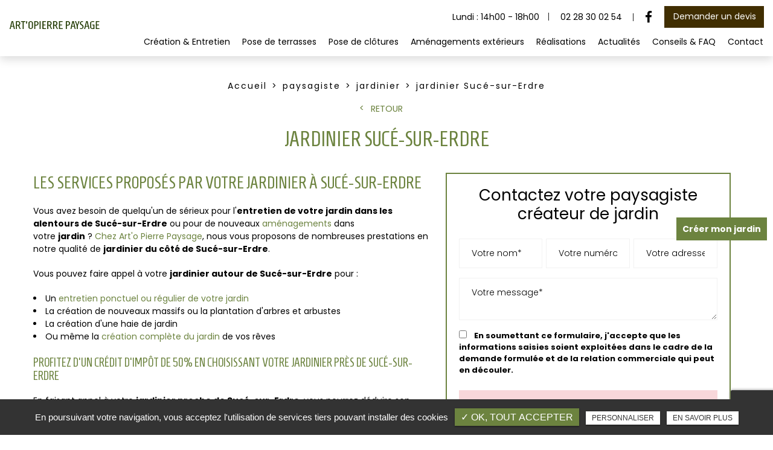

--- FILE ---
content_type: text/html; charset=UTF-8
request_url: https://www.artopierrepaysage.fr/paysagiste/jardinier-suce-sur-erdre
body_size: 8140
content:
<!DOCTYPE html>
<html lang="fr" class="no-js">
<head>
<meta charset="utf-8">
<meta name="language" content="fr-FR" />
<link rel="canonical" href="https://www.artopierrepaysage.fr/paysagiste/jardinier-suce-sur-erdre" />
			
<title>jardinier Sucé-sur-Erdre</title>		
<meta name="keywords" content="" />
<meta name="description" content="Les services propos&eacute;s par votre&nbsp;jardinier&nbsp;à Sucé-sur-Erdre
Vous avez besoin de quelqu'un de s&eacute;rieux pour l'entretien de votre jardin&nbsp;dans les alentours de Sucé-sur-Erdre&nbsp;ou pour de&hellip; ">
<meta name="author" content="ART'OPIERRE PAYSAGE">
<meta name="robots" content="INDEX , FOLLOW"> 
<base href="https://www.artopierrepaysage.fr" />
<meta name="viewport" content="width=device-width, minimal-ui">
<meta name="twitter:site" content="ART'OPIERRE PAYSAGE">
<meta name="twitter:title" content="jardinier Sucé-sur-Erdre">
<meta name="twitter:description" content="Les services propos&eacute;s par votre&nbsp;jardinier&nbsp;à Sucé-sur-Erdre
Vous avez besoin de quelqu'un de s&eacute;rieux pour l'entretien de votre jardin&nbsp;dans les alentours de Sucé-sur-Erdre&nbsp;ou pour de&hellip; ">
<meta name="twitter:url" content="https://www.artopierrepaysage.fr/paysagiste/jardinier-suce-sur-erdre" />
<meta name="twitter:domain" content="https://www.artopierrepaysage.fr/paysagiste/jardinier-suce-sur-erdre" />
<meta name="twitter:image:src" content="https://www.artopierrepaysage.fr/upload-settings/medium800/image02.jpg"> 
  
<meta property="og:title" content="jardinier Sucé-sur-Erdre" />
<meta property="og:url" content="https://www.artopierrepaysage.fr/paysagiste/jardinier-suce-sur-erdre" />
<meta property="og:description" content="Les services propos&eacute;s par votre&nbsp;jardinier&nbsp;à Sucé-sur-Erdre
Vous avez besoin de quelqu'un de s&eacute;rieux pour l'entretien de votre jardin&nbsp;dans les alentours de Sucé-sur-Erdre&nbsp;ou pour de&hellip; " />
<meta property="og:site_name" content="ART'OPIERRE PAYSAGE" />
<meta property="og:type" content="article" /> 
<meta property="og:image" content="https://www.artopierrepaysage.fr/upload-settings/medium800/image02.jpg" /> 
<link rel="shortcut icon" href="favicon.ico">

<link rel="stylesheet" type="text/css" href="https://www.artopierrepaysage.fr/plugins/flexslider/flexslider.css" media="screen" >
	<link rel="stylesheet" type="text/css" href="https://www.artopierrepaysage.fr/plugins/jquery-ui/sunny/jquery-ui.min.css" media="screen" >
	<link rel="stylesheet" type="text/css" href="https://www.artopierrepaysage.fr/plugins/owl.carousel.2.1.0/assets/owl.carousel.css" media="screen" >
	<link rel="stylesheet" type="text/css" href="https://www.artopierrepaysage.fr/plugins/social-likes/social-likes_flat.css" media="screen" >
	<link rel="stylesheet" type="text/css" href="https://www.artopierrepaysage.fr/plugins/jquery-file-upload/css/jquery.fileupload-ui.css" media="screen" >
	<link rel="stylesheet" type="text/css" href="https://www.artopierrepaysage.fr/plugins/fancybox-master/dist/jquery.fancybox.min.css" media="screen" >
	<link rel="stylesheet" type="text/css" href="https://www.artopierrepaysage.fr/plugins/slick-1.8.1/slick/slick.css" media="screen" >
	<link rel="stylesheet" type="text/css" href="https://www.artopierrepaysage.fr/plugins/slick-1.8.1/slick/slick-theme.css" media="screen" >
	<link rel="stylesheet" type="text/css" href="https://www.artopierrepaysage.fr/plugins/swiper-slider/swiper.min.css" media="screen" >
	<link rel="stylesheet" type="text/css" href="https://www.artopierrepaysage.fr/plugins/leaflet/leaflet.css" media="screen" >
	<link rel="stylesheet" type="text/css" href="https://www.artopierrepaysage.fr/public/css/default.css" media="screen">
	<link rel="stylesheet" type="text/css" href="https://www.artopierrepaysage.fr/public/css/style.css" media="screen">
	
<script src="https://www.artopierrepaysage.fr/js/jquery.min.js"></script>

<script src="https://www.artopierrepaysage.fr/plugins/tarteaucitron/tarteaucitron.js" ></script>
<script>
var tarteaucitronForceLanguage = 'fr';
tarteaucitron.init({
    "privacyUrl": "cookies/", /* Privacy policy url */
    "hashtag": "#tarteaucitron", /* Open the panel with this hashtag */
    "cookieName": "tartaucitron", /* Cookie name */
    
    "orientation": "bottom", /* Banner position (top - bottom) */
	
			"showAlertSmall": false, /* Show the small banner on bottom right */
    	"cookieslist": false, /* Show the cookie list */
	    "adblocker": false, /* Show a Warning if an adblocker is detected */
    "AcceptAllCta" : true, /* Show the accept all button when highPrivacy on */
    "highPrivacy": false, /* Disable auto consent */
    "handleBrowserDNTRequest": false, /* If Do Not Track == 1, accept all */

    "removeCredit": false, /* Remove credit link */
    "moreInfoLink": false, /* Show more info link */
	"privacyUrlLabel": "En savoir plus",
	"privacyOKLabel": "OK, tout accepter",
	"privacyPersonalizeLabel": "Personnaliser",
	
	"texte": "En poursuivant votre navigation, vous acceptez l'utilisation de services tiers pouvant installer des cookies",
	"font_color": "#6c833f",
	"fond_color": "#333333",
	"lien_color": "#333333"
	
    //"cookieDomain": ".my-multisite-domaine.fr" /* Shared cookie for subdomain website */
});
</script>

<script>
		tarteaucitron.user.key = '6Ldi3wojAAAAAHcOLYzwS0FSe62I34irJE2_-Nl8';
		(tarteaucitron.job = tarteaucitron.job || []).push('recaptcha3');
		</script> 

<script>
				(tarteaucitron.job = tarteaucitron.job || []).push('iframe');
			</script> 
<script>
		(tarteaucitron.job = tarteaucitron.job || []).push('youtube');
</script> 
<script>
      tarteaucitron.user.gtagUa =  'G-ZPBK646E3J';
      tarteaucitron.user.gtagMore = function () { /* add here your optionnal gtag() */ };
      (tarteaucitron.job = tarteaucitron.job || []).push('gtag');
</script> 
<script>
		(tarteaucitron.job = tarteaucitron.job || []).push('facebook');
</script> 
<script>
		(tarteaucitron.job = tarteaucitron.job || []).push('facebooklikebox');
</script> 
<script>
		(tarteaucitron.job = tarteaucitron.job || []).push('linkedin');
</script> 
<script>
		(tarteaucitron.job = tarteaucitron.job || []).push('twitter');
</script> 
<script>
		(tarteaucitron.job = tarteaucitron.job || []).push('twitterembed');
</script> 
<script>
		 (tarteaucitron.job = tarteaucitron.job || []).push('twittertimeline');
</script> 
<meta name="google-site-verification" content="hBUHVU90abKYqY7IF4R9Rxg1U8sVuN1gNsohNYeLTZU" />
<script type='application/ld+json'> 
{
  "@context": "http://www.schema.org",
  "@type": "ProfessionalService",
  "url": "http://artopierrepaysage.fr",
  "logo": "https://www.artopierrepaysage.fr/public/img/logo-blanc.png",
  "image": "https://www.artopierrepaysage.fr/upload-slider_home//slider01--1-.jpg",
  "description": "Art'opierre Paysage est un paysagiste et jardinier à Grandchamp-des-Fontaines et ses alentours, disponible pour la création de jardins et l'entretien de jardins. Création de terrasses, pose de clôtures ou encore création de murets et de chemins d'accès ... Tout pour le jardin ! ",
  "address": {
    "@type": "PostalAddress",
    "addressLocality": "Grandchamp-des-Fontaines",
    "postalCode": "44 119",
    "addressCountry": "France"
  }
}
 </script>
 
</head>
<body id="produits_ref_detail">
<div class="grecaptchaTest"></div><div id="container" class="clearfix">
<input name="menu-handler" id="menu-handler" type="checkbox">
<header>
  <div class="header-bottom ">
    <div class="container-fluid wrapper2">
      <div class="item-header item-header2 d-flex  justify-content-between align-items-center">
        <div class="logo">
          <a href="https://www.artopierrepaysage.fr" class="logo_h" title="ART'OPIERRE PAYSAGE"><img src="public/img/logo.png" alt="ART'OPIERRE PAYSAGE" /></a>          <a href="https://www.artopierrepaysage.fr" class="logo_h index" title="ART'OPIERRE PAYSAGE"><img src="public/img/logo-blanc.png" alt="ART'OPIERRE PAYSAGE" /></a>        </div>
        <div class="header-right">
          <div class="header-left d-flex justify-content-end align-items-center">
                              				
				
				<div class="lien_horaire"> <button class="btn-back-pulse" onclick="window.location.href = '/contact-paysagiste-grandchamp-des-fontaines';" title="Horaire"><span class="horaire_header d-sm-inline-block">														<span class="title-horaire">Lundi : 14h00 - 18h00</span></span></button></div>			
			                      <div class="info-header"><a href="tel:+33228300254" class="tel tel-header-1" title="+33228300254" rel="nofollow">
						02 28 30 02 54            </a></div>
                    							            
                


                        <div class="social"> <ul class="sx-social-icons d-flex"> <li><a target="_blank" href="https://m.facebook.com/profile.php?id=100063953114386" class="facebook" title="Facebook"><i class="fa fa-facebook"></i></a></li></ul> </div>
                                    <div class="pc_link"><div class="lien_header"><button class="bouton-bloc btn-back-pulse" onclick="window.location.href = '/demande-de-devis';" title="Demander un devis">Demander un devis</button></div></div>
                        
          </div>
          <label for="menu-handler"><span></span><span></span><span></span></label>
          <nav class="primary-nav"><ul><li><a title="Création & Entretien" href="/creation-entretien-jardin">Création & Entretien</a></li><li><a title="Pose de terrasses" href="/pose-de-terrasses-la-chapelle-sur-erdre">Pose de terrasses</a></li><li><a title="Pose de clôtures" href="/paysagiste-pose-clotures-chapelle-sur-erdre">Pose de clôtures</a></li><li><a title="Aménagements extérieurs" href="/paysagiste-amenagement-jardin-la-chapelle-sur-erdre">Aménagements extérieurs</a></li><li><a title="Réalisations" href="/realisations">Réalisations</a></li><li><a title="Actualités" href="/actualites">Actualités</a></li><li><a title="Conseils & FAQ" href="/faq">Conseils & FAQ</a></li><li><a title="Contact" href="/contact-paysagiste-grandchamp-des-fontaines">Contact</a></li></ul></nav>
          <div class="mobile_link "><div class="lien_header"><button class="bouton-bloc btn-back-pulse" onclick="window.location.href = '/demande-de-devis';" title="Demander un devis">Demander un devis</button></div></div>
                    <div class="social_header d-none"> <ul class="sx-social-icons d-flex"> <li><a target="_blank" href="https://m.facebook.com/profile.php?id=100063953114386" class="facebook" title="Facebook"><i class="fa fa-facebook"></i></a></li></ul> </div>
                  </div>
        
      </div>
    </div>
  </div>
</header>
<main>
            <script type="text/javascript">sessionStorage.clear();</script>
<section class="sec-page">
    <section class="sec-content detail espace-p-bottom espace-p-top lazyload" >
		<div class="container-fluid wrapper">
					<ol class="breadcrumb" itemscope itemtype="http://schema.org/BreadcrumbList"><li itemprop="itemListElement" itemscope itemtype="http://schema.org/ListItem"><a itemprop="item" href="/" title="Accueil"><span itemprop="name">Accueil</span></a><meta itemprop="position" content="1" /></li>  <li itemprop="itemListElement" itemscope
						itemtype="http://schema.org/ListItem" ><a itemprop="item" href="/paysagiste" title="paysagiste"><span itemprop="name">paysagiste</span></a><meta itemprop="position" content="2" /></li> <li itemprop="itemListElement" itemscope
						itemtype="http://schema.org/ListItem" ><a itemprop="item" href="/jardinier" title="jardinier"><span itemprop="name">jardinier</span></a><meta itemprop="position" content="2" /></li> <li class="active" itemprop="itemListElement" itemtype="http://schema.org/ListItem" itemscope><span itemprop="name">jardinier Sucé-sur-Erdre</span><meta itemprop="position" content="2" /></li></ol>  
            <button class="article-retour" onclick="window.location.href = '/jardinier';" title="Retour" >Retour</button>    
						<h1>jardinier Sucé-sur-Erdre</h1>
            
                        <div class="row">
				                    <div class="col-lg-7">
                    	<div class="texte-content wow fadeInUp" data-wow-delay="0.4s"><h2>Les services propos&eacute;s par votre&nbsp;jardinier&nbsp;à Sucé-sur-Erdre</h2>
<p>Vous avez besoin de quelqu'un de s&eacute;rieux pour l'<strong>entretien de votre jardin&nbsp;dans les alentours de Sucé-sur-Erdre</strong>&nbsp;ou pour de nouveaux&nbsp;<a href="paysagiste-amenagement-jardin-la-chapelle-sur-erdre">am&eacute;nagements</a>&nbsp;dans votre&nbsp;<strong>jardin</strong>&nbsp;?&nbsp;<a href="../">Chez Art'o Pierre Paysage</a>, nous vous proposons de nombreuses prestations en notre qualit&eacute; de&nbsp;<strong>jardinier du côté de Sucé-sur-Erdre</strong>.&nbsp;</p>
<p>Vous pouvez faire appel &agrave; votre&nbsp;<strong>jardinier autour de Sucé-sur-Erdre</strong> pour :&nbsp;</p>
<ul>
<li>Un&nbsp;<a href="creation-entretien-jardin/paysagiste-entretien-jardin-la-chapelle-sur-erdre">entretien ponctuel ou r&eacute;gulier de votre jardin</a>&nbsp;</li>
<li>La cr&eacute;ation de nouveaux massifs ou la plantation d'arbres et arbustes&nbsp;</li>
<li>La cr&eacute;ation d'une haie de jardin&nbsp;</li>
<li>Ou m&ecirc;me la&nbsp;<a href="creation-entretien-jardin/paysagiste-pour-creation-jardin-la-chapelle-sur-erdre">cr&eacute;ation compl&egrave;te du jardin</a>&nbsp;de vos r&ecirc;ves&nbsp;<br /><br /></li>
</ul>
<h3>Profitez d'un cr&eacute;dit d'imp&ocirc;t de 50% en choisissant votre&nbsp;jardinier&nbsp;près de Sucé-sur-Erdre</h3>
<p>En faisant appel &agrave; votre&nbsp;<strong>jardinier&nbsp;proche de Sucé-sur-Erdre</strong>, vous pourrez d&eacute;duire son intervention de vos imp&ocirc;ts. N'attendez plus,&nbsp;<a href="ontact-paysagiste-grandchamp-des-fontaines">contactez votre&nbsp;jardinier pour un devis gratuit</a>.&nbsp;</p></div>  
                    </div>  
                 
                
                <div class="col-lg-5">
										<div class="bloc_formulaire_activite">
   <div class="titre-form-activite">Contactez votre paysagiste créateur de jardin</div>  <div class="alert">
    <button type="button" class="close" data-dismiss="alert">&times;</button>
    <span><strong>Erreur!</strong> Merci de bien vouloir saisir tous les champs obligatoires</span>
  </div>
    <form id="sx-form" class="form-horizontal" data-page="activiteSecteur" method="post" action="/public/ajax/activite_sendmail_recaptchaV3.php">
  <input type="hidden" name="sx_token" id="sx_token" value="1963972972696e054953c8c2.56571026"/>
  <input type="hidden" name="trad_erreur" id="trad_erreur" value="Erreur!" />
  <input type="hidden" name="trad_succes" id="trad_succes" value="Succès!" />
  <input type="hidden" name="trad_required_erreur" id="trad_required_erreur" value="Merci de bien vouloir saisir tous les champs obligatoires" />
  <input type="hidden" name="trad_data_send" id="trad_data_send" value="Envoi des données en cours" />
  <input type="hidden" name="trad_cookie_recaptcha" value="Merci d'accepter les cookies pour pouvoir envoyer votre message" />

  <fieldset>

  <div class="flex_activiter_contact d-flex justify-content-sm-between">
        <div class="form-group">
            <input type="text" id="contact_nom_p" name="contact_nom_p" value="" class="form-control"  placeholder="Votre nom*"  required title="Merci de préciser votre nom" />
        </div>
        <div class="form-group">
            <input type="text" id="contact_tel" name="contact_tel" value="" class="form-control" placeholder="Votre numéro de téléphone*" required title="Merci de préciser votre numéro de téléphone" />
        </div>
        <div class="form-group">
            <input type="email" id="contact_email" name="contact_email" value="" class="form-control"  placeholder="Votre adresse email*"  required title="Merci de préciser votre adresse email" />
        </div>
   </div> 

    <div class="form-group texte_form">
        <textarea id="contact_message" name="contact_message" class="form-control"  placeholder="Votre message*" required title="Merci de préciser votre message"></textarea>
    </div>
    
        
        <div class="form-group">
             <label class="condition"><input required="" type="checkbox" name="condition_generale" id="condition_generale" value="1" title="
             Merci d'accepter les conditions générales d'utilisation" aria-required="true">&nbsp;&nbsp; <strong>En soumettant ce formulaire, j'accepte que les informations saisies soient exploitées dans le cadre de la demande formulée et de la relation commerciale qui peut en découler.</strong></label>  
        </div>
       
        
    <div class="flex_activiter_contact">
          <input type="hidden" id="g-recaptcha-response" name="g-recaptcha-response"  />
            <div class="row text-center">
          <div class="col-md-12 pr-0">
              <input type="submit" value="Envoyer" class="btn-back-pulse" />
            </div>
        </div>
    </div>
    
    <!-- <div class="form-group"><small><i class="icon-messages"></i>* les champs signalés d'un astérisque sont obligatoires.</small></div> -->
  
  </fieldset>
  
</form>
</div>                </div>
                </div>
            
                <section class="sec-gallery espace-p-top espace-p-bottom"><div class="container-fluid wrapper3">
			<div id="grid" class="w-clearfix grid grid-not-margin lazyload" >
			<div class="grid-sizer"></div> 
						<div class="row"><div class="item item-not-spaced lazyload"><div data-ix="hover-portfolio-content" class="portfolio-overlay wow fadeInUp lazyload">
					<img
						alt="jardinier Sucé-sur-Erdre"
						title="jardinier Sucé-sur-Erdre"
						data-srcset="https://www.artopierrepaysage.fr/upload-categorie_ref_prod/medium800/adobestock-529771371--1-.jpeg 767w,
									 https://www.artopierrepaysage.fr/upload-categorie_ref_prod/medium640/adobestock-529771371--1-.jpeg 922w"
						data-src="https://www.artopierrepaysage.fr/upload-categorie_ref_prod/medium360/adobestock-529771371--1-.jpeg"
						src="https://www.artopierrepaysage.fr/upload-categorie_ref_prod/medium360/adobestock-529771371--1-.jpeg"
						class="lazyload" />
					 <a class="w-inline-block portfolio-content animsition-link" data-fancybox="get_galerie_isotope_wow" data-caption="jardinier Sucé-sur-Erdre" title="jardinier Sucé-sur-Erdre"  data-ix="hide-portfolio-content-on-load" href="https://www.artopierrepaysage.fr/upload-categorie_ref_prod/adobestock-529771371--1-.jpeg">
					 
					 <div class="portfolio-cn-title" ><h4 class="portfolio-title" data-ix="scale-portfolio-title-on-load">jardinier Sucé-sur-Erdre</h4> <div class="portfolio-sub-title" data-ix="scale-portfolio-title-on-load-2"></div><span class="galerie_line"></span></div>	</a></div></div></div></div></div>
					</section>            
            <div class="d-md-flex container-fluid wrapper">
			 <div class="listes_act_sec"><h3>Nos autres prestations à Sucé-sur-Erdre :</h3><ul><li class="titre_activite"><a href="/paysagiste/entreprise-entretien-de-jardin-suce-sur-erdre" title="entreprise d'entretien de jardin Sucé-sur-Erdre">entreprise d'entretien de jardin Sucé-sur-Erdre</a></li><li class="titre_activite"><a href="/paysagiste/entreprise-jardinage-suce-sur-erdre" title="entreprise de jardinage Sucé-sur-Erdre">entreprise de jardinage Sucé-sur-Erdre</a></li><li class="titre_activite"><a href="/pose-de-terrasse/creation-muret-suce-sur-erdre" title="création de muret Sucé-sur-Erdre">création de muret Sucé-sur-Erdre</a></li><li class="titre_activite"><a href="/entretien-jardin/taille-arbustes-suce-sur-erdre" title="taille d'arbustes Sucé-sur-Erdre">taille d'arbustes Sucé-sur-Erdre</a></li></ul></div> <div class="listes_act_sec"><h3>Nous proposons aussi jardinier à :</h3><ul><li class="titre_activite"><a href="/paysagiste/jardinier-grandchamp-des-fontaines" title="Grandchamp-des-Fontaines">Grandchamp-des-Fontaines</a></li><li class="titre_activite"><a href="/paysagiste/jardinier-treillieres" title="Treillières">Treillières</a></li></ul></div>
			</div>									
		</div>
                <section class="liste_produit_ref"><!-- Affichage en wrapper --><div class="container-fluid wrapper">
				 		<div class="sub-title liste_assoc text-center wow fadeInUp">Vous pouvez être intéressé par</div><div class="results affichage1">                          
                            <div class="article">
                            <a class="absolute_link" href="/creation-entretien-jardin/paysagiste-pour-creation-jardin-la-chapelle-sur-erdre" title="Création de jardin"></a>
                                
                                                                   			<span class="article-image lazyload" data-bgset="https://www.artopierrepaysage.fr/upload-articles/medium800/creation---entretien-de-jardins-pres-de-grandchamp-des-fontaines---art-opierre-paysage.jpeg [(max-width: 799px)] | https://www.artopierrepaysage.fr/upload-articles/medium800/creation---entretien-de-jardins-pres-de-grandchamp-des-fontaines---art-opierre-paysage.jpeg [(min-width: 800px)]"><img alt="Création de jardin" title="Création de jardin" src="https://www.artopierrepaysage.fr/upload-articles/medium360/creation---entretien-de-jardins-pres-de-grandchamp-des-fontaines---art-opierre-paysage.jpeg" /></span>										                                
                                <span class="article-cnt">
                                    <span class="article-titre">
                                        Création de jardin					  
                                    </span>                                  
                                    
                                                                        
                                                                        <span class="article-txt">
                                        Vous cherchez un paysagiste fiable et exp&eacute;riment&eacute; pour cr&eacute;er un jardin sur votre propri&eacute;t&eacute; &agrave; Treilli&egrave;res&thinsp;?&hellip;   
                                    </span>
                                    <span class="article-bts">
                                        <span class="article-plus btn-back-pulse">En savoir plus</span>
                                    </span>
                                </span>
                            </div>
                                    
						                          
                            <div class="article">
                            <a class="absolute_link" href="/creation-entretien-jardin/paysagiste-entretien-jardin-la-chapelle-sur-erdre" title="Entretien de jardin "></a>
                                
                                                                   			<span class="article-image lazyload" data-bgset="https://www.artopierrepaysage.fr/upload-articles/medium800/entretien-de-jardins-pres-de-grandchamp-des-fontaines---art-opierre-paysage.jpeg [(max-width: 799px)] | https://www.artopierrepaysage.fr/upload-articles/medium800/entretien-de-jardins-pres-de-grandchamp-des-fontaines---art-opierre-paysage.jpeg [(min-width: 800px)]"><img alt="Entretien de jardin " title="Entretien de jardin " src="https://www.artopierrepaysage.fr/upload-articles/medium360/entretien-de-jardins-pres-de-grandchamp-des-fontaines---art-opierre-paysage.jpeg" /></span>										                                
                                <span class="article-cnt">
                                    <span class="article-titre">
                                        Entretien de jardin 					  
                                    </span>                                  
                                    
                                                                        
                                                                        <span class="article-txt">
                                        Vous avez besoin d&rsquo;un jardinier fiable pour entretenir votre jardin&thinsp;? Faites appel au service de votre paysagiste sp&eacute;cialis&eacute; en entretien de jardin dans&hellip;   
                                    </span>
                                    <span class="article-bts">
                                        <span class="article-plus btn-back-pulse">En savoir plus</span>
                                    </span>
                                </span>
                            </div>
                                    
						</div><!-- Affichage en wrapper --></div></section>	</section>
  </section>
<div class="pastile"><div class="pastile_ref5">Créer mon jardin</div></div>
	
</main>

<footer > 
        <div class="liste-activite-secondaire wow fadeInUp" data-wow-delay="0.5s">
		<div class="container-fluid wrapper">
        <div class="show-activite"><span class="titre-trig">Notre savoir faire<span class="fleche-show"></span></span></div>
        <div class="items-activite-secondaire">
        	<!-- liste des secteur de l'activite principal courante -->
        
        			                    <div class="item-activite_secondaire">
                    <div class="titre_activite_secondaire">jardinier<a href="jardinier"></a></div>
                    <div class="liste_activite_secondaire">
												<div class="titre_activite"><a href="/paysagiste/jardinier-la-chapelle-sur-erdre" title="jardinier La Chapelle-sur-Erdre">jardinier La Chapelle-sur-Erdre</a></div>	
								
														<div class="titre_activite"><a href="/paysagiste/jardinier-grandchamp-des-fontaines" title="jardinier Grandchamp-des-Fontaines">jardinier Grandchamp-des-Fontaines</a></div>	
								
														<div class="titre_activite"><a href="/paysagiste/jardinier-suce-sur-erdre" title="jardinier Sucé-sur-Erdre">jardinier Sucé-sur-Erdre</a></div>	
								
														<div class="titre_activite"><a href="/paysagiste/jardinier-treillieres" title="jardinier Treillières">jardinier Treillières</a></div>	
								
							                    </div>
                    </div>
					                    <div class="item-activite_secondaire">
                    <div class="titre_activite_secondaire">entreprise de jardinage<a href="entreprise-jardinage"></a></div>
                    <div class="liste_activite_secondaire">
												<div class="titre_activite"><a href="/paysagiste/entreprise-jardinage-la-chapelle-sur-erdre" title="entreprise de jardinage La Chapelle-sur-Erdre">entreprise de jardinage La Chapelle-sur-Erdre</a></div>	
								
														<div class="titre_activite"><a href="/paysagiste/entreprise-jardinage-grandchamp-des-fontaines" title="entreprise de jardinage Grandchamp-des-Fontaines">entreprise de jardinage Grandchamp-des-Fontaines</a></div>	
								
														<div class="titre_activite"><a href="/paysagiste/entreprise-jardinage-suce-sur-erdre" title="entreprise de jardinage Sucé-sur-Erdre">entreprise de jardinage Sucé-sur-Erdre</a></div>	
								
														<div class="titre_activite"><a href="/paysagiste/entreprise-jardinage-treillieres" title="entreprise de jardinage Treillières">entreprise de jardinage Treillières</a></div>	
								
							                    </div>
                    </div>
					                    <div class="item-activite_secondaire">
                    <div class="titre_activite_secondaire">entreprise d'entretien de jardin<a href="entreprise-entretien-de-jardin"></a></div>
                    <div class="liste_activite_secondaire">
												<div class="titre_activite"><a href="/paysagiste/entreprise-entretien-de-jardin-la-chapelle-sur-erdre" title="entreprise d'entretien de jardin La Chapelle-sur-Erdre">entreprise d'entretien de jardin La Chapelle-sur-Erdre</a></div>	
								
														<div class="titre_activite"><a href="/paysagiste/entreprise-entretien-de-jardin-grandchamp-des-fontaines" title="entreprise d'entretien de jardin Grandchamp-des-Fontaines">entreprise d'entretien de jardin Grandchamp-des-Fontaines</a></div>	
								
														<div class="titre_activite"><a href="/paysagiste/entreprise-entretien-de-jardin-suce-sur-erdre" title="entreprise d'entretien de jardin Sucé-sur-Erdre">entreprise d'entretien de jardin Sucé-sur-Erdre</a></div>	
								
														<div class="titre_activite"><a href="/paysagiste/entreprise-entretien-de-jardin-treillieres" title="entreprise d'entretien de jardin Treillières">entreprise d'entretien de jardin Treillières</a></div>	
								
							                    </div>
                    </div>
					                    <div class="item-activite_secondaire">
                    <div class="titre_activite_secondaire">créateur de jardin<a href="createur-jardin"></a></div>
                    <div class="liste_activite_secondaire">
												<div class="titre_activite"><a href="/paysagiste/createur-jardin-la-chapelle-sur-erdre" title="créateur de jardin La Chapelle-sur-Erdre">créateur de jardin La Chapelle-sur-Erdre</a></div>	
								
														<div class="titre_activite"><a href="/paysagiste/createur-jardin-grandchamp-des-fontaines" title="créateur de jardin Grandchamp-des-Fontaines">créateur de jardin Grandchamp-des-Fontaines</a></div>	
								
														<div class="titre_activite"><a href="/paysagiste/createur-jardin-suce-sur-erdre" title="créateur de jardin Sucé-sur-Erdre">créateur de jardin Sucé-sur-Erdre</a></div>	
								
														<div class="titre_activite"><a href="/paysagiste/createur-jardin-treillieres" title="créateur de jardin Treillières">créateur de jardin Treillières</a></div>	
								
							                    </div>
                    </div>
										
					
					
					<!-- liste des secteur de l'activite principal courante -->
        
        			                    <div class="item-activite_secondaire">
                    <div class="titre_activite_secondaire">conception de jardin<a href="conception-de-jardin"></a></div>
                    <div class="liste_activite_secondaire">
												<div class="titre_activite"><a href="/creation-jardin/conception-de-jardin-la-chapelle-sur-erdre" title="conception de jardin La Chapelle-sur-Erdre">conception de jardin La Chapelle-sur-Erdre</a></div>	
								
														<div class="titre_activite"><a href="/creation-jardin/conception-de-jardin-grandchamp-des-fontaines" title="conception de jardin Grandchamp-des-Fontaines">conception de jardin Grandchamp-des-Fontaines</a></div>	
								
														<div class="titre_activite"><a href="/creation-jardin/conception-de-jardin-suce-sur-erdre" title="conception de jardin Sucé-sur-Erdre">conception de jardin Sucé-sur-Erdre</a></div>	
								
														<div class="titre_activite"><a href="/creation-jardin/conception-de-jardin-treillieres" title="conception de jardin Treillières">conception de jardin Treillières</a></div>	
								
							                    </div>
                    </div>
					                    <div class="item-activite_secondaire">
                    <div class="titre_activite_secondaire">aménagement de jardin<a href="amenagement-de-jardin"></a></div>
                    <div class="liste_activite_secondaire">
												<div class="titre_activite"><a href="/creation-jardin/amenagement-de-jardin-la-chapelle-sur-erdre" title="aménagement de jardin La Chapelle-sur-Erdre">aménagement de jardin La Chapelle-sur-Erdre</a></div>	
								
														<div class="titre_activite"><a href="/creation-jardin/amenagement-de-jardin-grandchamp-des-fontaines" title="aménagement de jardin Grandchamp-des-Fontaines">aménagement de jardin Grandchamp-des-Fontaines</a></div>	
								
														<div class="titre_activite"><a href="/creation-jardin/amenagement-de-jardin-suce-sur-erdre" title="aménagement de jardin Sucé-sur-Erdre">aménagement de jardin Sucé-sur-Erdre</a></div>	
								
														<div class="titre_activite"><a href="/creation-jardin/amenagement-de-jardin-treillieres" title="aménagement de jardin Treillières">aménagement de jardin Treillières</a></div>	
								
							                    </div>
                    </div>
										
					
					
					<!-- liste des secteur de l'activite principal courante -->
        
        			                    <div class="item-activite_secondaire">
                    <div class="titre_activite_secondaire">pose de clôtures<a href="pose-clotures"></a></div>
                    <div class="liste_activite_secondaire">
												<div class="titre_activite"><a href="/pose-de-terrasse/pose-clotures-la-chapelle-sur-erdre" title="pose de clôtures La Chapelle-sur-Erdre">pose de clôtures La Chapelle-sur-Erdre</a></div>	
								
														<div class="titre_activite"><a href="/pose-de-terrasse/pose-clotures-grandchamp-des-fontaines" title="pose de clôtures Grandchamp-des-Fontaines">pose de clôtures Grandchamp-des-Fontaines</a></div>	
								
														<div class="titre_activite"><a href="/pose-de-terrasse/pose-clotures-suce-sur-erdre" title="pose de clôtures Sucé-sur-Erdre">pose de clôtures Sucé-sur-Erdre</a></div>	
								
														<div class="titre_activite"><a href="/pose-de-terrasse/pose-clotures-treillieres" title="pose de clôtures Treillières">pose de clôtures Treillières</a></div>	
								
							                    </div>
                    </div>
					                    <div class="item-activite_secondaire">
                    <div class="titre_activite_secondaire">création d'allée de jardin<a href="creation-allee-de-jardin"></a></div>
                    <div class="liste_activite_secondaire">
												<div class="titre_activite"><a href="/pose-de-terrasse/creation-allee-de-jardin-la-chapelle-sur-erdre" title="création d'allée de jardin La Chapelle-sur-Erdre">création d'allée de jardin La Chapelle-sur-Erdre</a></div>	
								
														<div class="titre_activite"><a href="/pose-de-terrasse/creation-allee-de-jardin-grandchamp-des-fontaines" title="création d'allée de jardin Grandchamp-des-Fontaines">création d'allée de jardin Grandchamp-des-Fontaines</a></div>	
								
														<div class="titre_activite"><a href="/pose-de-terrasse/creation-allee-de-jardin-suce-sur-erdre" title="création d'allée de jardin Sucé-sur-Erdre">création d'allée de jardin Sucé-sur-Erdre</a></div>	
								
														<div class="titre_activite"><a href="/pose-de-terrasse/creation-allee-de-jardin-treillieres" title="création d'allée de jardin Treillières">création d'allée de jardin Treillières</a></div>	
								
							                    </div>
                    </div>
					                    <div class="item-activite_secondaire">
                    <div class="titre_activite_secondaire">création de muret<a href="creation-muret"></a></div>
                    <div class="liste_activite_secondaire">
												<div class="titre_activite"><a href="/pose-de-terrasse/creation-muret-la-chapelle-sur-erdre" title="création de muret La Chapelle-sur-Erdre">création de muret La Chapelle-sur-Erdre</a></div>	
								
														<div class="titre_activite"><a href="/pose-de-terrasse/creation-muret-grandchamp-des-fontaines" title="création de muret Grandchamp-des-Fontaines">création de muret Grandchamp-des-Fontaines</a></div>	
								
														<div class="titre_activite"><a href="/pose-de-terrasse/creation-muret-suce-sur-erdre" title="création de muret Sucé-sur-Erdre">création de muret Sucé-sur-Erdre</a></div>	
								
														<div class="titre_activite"><a href="/pose-de-terrasse/creation-muret-treillieres" title="création de muret Treillières">création de muret Treillières</a></div>	
								
							                    </div>
                    </div>
										
					
					
					<!-- liste des secteur de l'activite principal courante -->
        
        			                    <div class="item-activite_secondaire">
                    <div class="titre_activite_secondaire">taille de haie<a href="taille-de-haie"></a></div>
                    <div class="liste_activite_secondaire">
												<div class="titre_activite"><a href="/entretien-jardin/taille-de-haie-la-chapelle-sur-erdre" title="taille de haie La Chapelle-sur-Erdre">taille de haie La Chapelle-sur-Erdre</a></div>	
								
														<div class="titre_activite"><a href="/entretien-jardin/taille-de-haie-grandchamp-des-fontaines" title="taille de haie Grandchamp-des-Fontaines">taille de haie Grandchamp-des-Fontaines</a></div>	
								
														<div class="titre_activite"><a href="/entretien-jardin/taille-de-haie-suce-sur-erdre" title="taille de haie Sucé-sur-Erdre">taille de haie Sucé-sur-Erdre</a></div>	
								
														<div class="titre_activite"><a href="/entretien-jardin/taille-de-haie-treillieres" title="taille de haie Treillières">taille de haie Treillières</a></div>	
								
							                    </div>
                    </div>
					                    <div class="item-activite_secondaire">
                    <div class="titre_activite_secondaire">taille d'arbustes<a href="taille-arbustes"></a></div>
                    <div class="liste_activite_secondaire">
												<div class="titre_activite"><a href="/entretien-jardin/taille-arbustes-la-chapelle-sur-erdre" title="taille d'arbustes La Chapelle-sur-Erdre">taille d'arbustes La Chapelle-sur-Erdre</a></div>	
								
														<div class="titre_activite"><a href="/entretien-jardin/taille-arbustes-grandchamp-des-fontaines" title="taille d'arbustes Grandchamp-des-Fontaines">taille d'arbustes Grandchamp-des-Fontaines</a></div>	
								
														<div class="titre_activite"><a href="/entretien-jardin/taille-arbustes-suce-sur-erdre" title="taille d'arbustes Sucé-sur-Erdre">taille d'arbustes Sucé-sur-Erdre</a></div>	
								
														<div class="titre_activite"><a href="/entretien-jardin/taille-arbustes-treillieres" title="taille d'arbustes Treillières">taille d'arbustes Treillières</a></div>	
								
							                    </div>
                    </div>
										
					
					
				    </div></div></div>
	    <!-- fi liste secteur de l'activite couorante -->
    <section itemscope class="top-footer">
        <div class="container-fluid wrapper3">
            <div class="items-top d-flex justify-content-between flex-column flex-xl-row text-xl-left text-center align-items-center">
                <div class="item-top">
                    <div class="logo-footer logo"><a href="https://www.artopierrepaysage.fr" class="logo_h" title="ART'OPIERRE PAYSAGE"><img src="public/img/logo.png" alt="ART'OPIERRE PAYSAGE" /></a></div>
                </div>
                <div class="item-top d-none d-xl-block">
                    <div class="info-footer"><div><i class="fa fa-map-marker"></i><a href="https://www.google.com/maps/place/Art'opierre+Paysage/@47.3736169,-1.5976597,15z/data=!4m5!3m4!1s0x0:0xaafd59895517564a!8m2!3d47.3736169!4d-1.5976597" title="Plan d'accès" target="_blank" rel="nofollow" > <span itemprop="postalCode">44 119</span> <span itemprop="addressLocality">Grandchamp-des-Fontaines</span></a></div></div>
                </div>
                <div class="item-top d-none d-xl-block">
                    <div class="info-footer"><div class="tels_footer"><i class="fa fa-phone"></i><a href="tel:+33228300254" class="tel-footer-1" rel="nofollow"><span itemprop="telephone">02 28 30 02 54</span></a></div></div>
                </div>
                                    <div class="item-top horaire_footer d-none d-xl-block">								
				<div class="info-footer"> <button class="btn-back-pulse" onclick="window.location.href = '/contact-paysagiste-grandchamp-des-fontaines';" title="Horaire"><i class="fa fa-clock-o"></i>Lundi : 14h00 - 18h00</button></div>			
			</div>                <div class="item-top d-block d-xl-none">
                    <div class="col_coordonnees"><div class="info-footer"><div><i class="fa fa-map-marker"></i><a href="https://www.google.com/maps/place/Art'opierre+Paysage/@47.3736169,-1.5976597,15z/data=!4m5!3m4!1s0x0:0xaafd59895517564a!8m2!3d47.3736169!4d-1.5976597" title="Plan d'accès" target="_blank" > <span itemprop="postalCode">44 119</span> <span itemprop="addressLocality">Grandchamp-des-Fontaines</span>  </a></div><i class="fa fa-phone"></i><a href="tel:+33228300254" class="tel-footer-1" rel="nofollow"><span itemprop="telephone">02 28 30 02 54</span></a><br /> <div class="horaire_footer"><div class="info-footer"> <button class="btn-back-pulse" onclick="window.location.href = '/contact-paysagiste-grandchamp-des-fontaines';" title="Horaire"><i class="fa fa-clock-o"></i>Lundi : 14h00 - 18h00</button></div></div></div></div>                </div>

                                                    <div class="item-top">
                        <div class="col_logo"><a href="https://www.acces-sap.fr/" target="_blank"><img src="../sx-content/uploads/filemanager/source/logo-service-personne.png" alt="Services &agrave; la personne" /></a> <a href="https://www.lesentreprisesdupaysage.fr/" target="_blank"> <img src="../sx-content/uploads/filemanager/source/logo-entreprise-paysage.png" alt=" Les entreprises du paysage" /></a></div>                    </div>
                                            </div>
        </div>
    </section>

    


    <section class="sub-footer"> <div class="container-fluid wrapper3">
            
            <div class="items-sub d-flex justify-content-center align-items-center flex-wrap">
                                <a class="titre_mention" href="mentions-legales" title="Mentions légales" rel="nofollow">Mentions légales</a>                    <a class="titre_mention" href="charte-d-utilisation-des-donnees" title="Charte d’utilisation des données" rel="nofollow">Charte d’utilisation des données</a>                    		<ul id="footer_bottom" class="sx-menu-footer-bottom">			<li><a title="Plan du site" href="/plan-du-site"><span>Plan du site</span></a></li>		</ul>                     <a class="titre_cookies" href="javascript:void(0)" title="Gestion des cookies" rel="nofollow" onclick = "tarteaucitron.userInterface.openPanel();">Gestion des cookies</a>                
            </div>    </div>
    
    
    </section>
    </footer>
</div>
<script src="https://www.artopierrepaysage.fr/js/jquery.migrate.js" defer></script>
<script src="https://www.artopierrepaysage.fr/plugins/bootstrap/js/bootstrap.min.js" defer></script>
<script src="https://www.artopierrepaysage.fr/js/jquery.validate.js" defer></script>      
<script src="https://www.artopierrepaysage.fr/js/jquery.scrollto.js" defer></script>  
<script src="https://www.artopierrepaysage.fr/plugins/imagesloaded/jquery.imagesloaded.min.js" defer></script> 
<script src="https://www.artopierrepaysage.fr/plugins/jquery.lazy-master/jquery.lazy.min.js" defer></script> 
<script src="https://www.artopierrepaysage.fr/plugins/lazysizes-gh-pages/plugins/bgset/ls.bgset.min.js" defer></script> 
<script src="https://www.artopierrepaysage.fr/plugins/lazysizes-gh-pages/lazysizes.min.js" defer></script>
<script src="https://www.artopierrepaysage.fr/plugins/lazysizes-gh-pages/plugins/unveilhooks/ls.unveilhooks.min.js" defer></script> 
<script>
// grecaptcha.ready(function() {
//     grecaptcha.execute('', {action: 'homepage'}).then(function(token) {
//       document.getElementById('g-recaptcha-response').value = token;
//     });
// });
// </script>

<script src="https://www.artopierrepaysage.fr/plugins/jquery-ui/jquery-ui.min.js" defer></script>
	<script src="https://www.artopierrepaysage.fr/plugins/galleria/galleria-1.3.5.min.js" defer></script>
	<script src="https://www.artopierrepaysage.fr/plugins/flexslider/jquery.flexslider.js" defer></script>
	<script src="https://www.artopierrepaysage.fr/plugins/scripts/jquery.pajinate.js" defer></script>
	<script src="https://www.artopierrepaysage.fr/plugins/owl.carousel.2.1.0/owl.carousel.min.js" defer></script>
	<script src="https://www.artopierrepaysage.fr/plugins/social-likes/social-likes.min.js" defer></script>
	<script src="https://www.artopierrepaysage.fr/plugins/fancybox-master/dist/jquery.fancybox.min.js" defer></script>
	<script src="https://www.artopierrepaysage.fr/plugins/galerie-isotope-wow/js/isotope.pkgd.min.js" defer></script>
	<script src="https://www.artopierrepaysage.fr/plugins/galerie-isotope-wow/js/plugins.js" defer></script>
	<script src="https://www.artopierrepaysage.fr/plugins/wow-animate/js/jquery.animation.min.js" defer></script>
	<script src="https://www.artopierrepaysage.fr/plugins/wow-animate/js/wow.min.js" defer></script>
	<script src="https://www.artopierrepaysage.fr/plugins/slick-1.8.1/slick/slick.min.js" defer></script>
	<script src="https://www.artopierrepaysage.fr/plugins/swiper-slider/swiper.min.js" defer></script>
	<script src="https://www.artopierrepaysage.fr/plugins/leaflet/leaflet.js" defer></script>
	<script src="https://www.artopierrepaysage.fr/public/js/script.js" defer></script>
	
  
    


</body>
</html>

--- FILE ---
content_type: text/html; charset=UTF-8
request_url: https://www.artopierrepaysage.fr/sx-content/themes/public/session.php
body_size: 86
content:
<br />
<b>Notice</b>:  Undefined index: id_cat_session in <b>/var/www/vhosts/artopierrepaysage.fr/httpdocs/sx-content/themes/public/session.php</b> on line <b>12</b><br />
0<br />
<b>Notice</b>:  Undefined index: id_cat_session2 in <b>/var/www/vhosts/artopierrepaysage.fr/httpdocs/sx-content/themes/public/session.php</b> on line <b>26</b><br />
0<br />
<b>Notice</b>:  Undefined index: id_cat_session3 in <b>/var/www/vhosts/artopierrepaysage.fr/httpdocs/sx-content/themes/public/session.php</b> on line <b>40</b><br />
0<br />
<b>Notice</b>:  Undefined index: categorie_article in <b>/var/www/vhosts/artopierrepaysage.fr/httpdocs/sx-content/themes/public/session.php</b> on line <b>54</b><br />
0

--- FILE ---
content_type: text/css
request_url: https://www.artopierrepaysage.fr/public/css/style.css
body_size: 2512
content:
/** Style affichage **/
.bloc_lock a{ color: #fff;}
.results {
	padding: 40px 0;
}
/** section.related-works **/
section.related-works{
	background: #f5f5f5;
}
section.related-works .results a.article, section.related-works .results div.article {
    box-shadow: none;
    align-items: center;
}
section.related-works .results a.article .article-image, section.related-works .results div.article .article-image {
    border-radius: 50%;
    width: 110px;
    height: 110px;
}
section.related-works .results a.article .article-cnt, section.related-works .results div.article .article-cnt {
	margin-top: 10px;
    background: no-repeat;
    box-shadow: none;
}
section.related-works .results a.article:hover .article-image, section.related-works .results div.article:hover .article-image {
    border: 2px solid #ffffff;
}
section.related-works .results a.article:hover .article-cnt .article-titre, section.related-works .results div.article:hover .article-cnt .article-titre {
    color: #f6b60b;
}
/** section home **/
/* section.sec-content{
	background: #fefefe;
} */
.img-left {
	margin-right: 0;
	margin: 20px 0;
}
.img-right {
    margin: 0 0 20px;
}
/** sec-doc **/
section.sec-doc a[class*="btn"] > i {
	margin-left: 5px;
}
/** all-services	**/
section.related-services {
	background: #f8b81d;
}
section.related-services h2.sub-title:after {
	background:#ffffff;
}
section.related-services .results.affichage1 a.article:hover .article-cnt .article-titre, section.related-services .results.affichage1 div.article:hover .article-cnt .article-titre {
    color: #f6b60b;
}

/** all-product **/
/* .all-product{
    background: #f1f1f1;
} */
/** all-partners **/
.all-partners {
	background: #ffffff;
}
/** Iframe Map **/
section.tac_iframe {
    display: flex;
}
label.condition{ font-weight:300; font-size:13px;}
label.condition a{ color: #ff0000;}

.lang ul, .sx-social-icons{ padding:0;}

main section[id^="carouselT_"]{ background-repeat: no-repeat;background-size: cover;}

#mentionlegale{
    color:#222
   }
   #mentionlegale a {
    color:#1ea8c5

   }
   #mentionlegale a.logo {
    display:block;
    width:150px;
    height:34px;
    margin:0 auto;
    background-image:url(../img/logo.png);
    background-position:center;
    background-repeat:no-repeat;
    background-size:contain
   }
   #mentionlegale .modal-content {
    height:calc(100vh - 40px);
    overflow-y:scroll ;
width: 95%;
   }
   #mentionlegale .sx-copyright a {
    font-size:35px ;
    display: block;
   }
   #mentionlegale p {
    margin-top:0;
    margin-bottom:0;
    line-height:24px
   }
   #mentionlegale .modal-dialog {
    max-width: 800px;
    width: 100%;
   }
   
#mentionlegale .modal-header {
    position: fixed;
    background-color: #fff;
    width: 100%;
    max-width: 742px;
    z-index: 9;
}
#mentionlegale .modal-body {
    padding-top: 75px;
}
#index main{
	padding-top: 0 !important;
}

.modal-open .modal {
    align-items: center;
}
.modal.show .modal-dialog {
    margin-top: 0 !important;
	margin-bottom: 0;
}
#popup.modal.fade.show {
   display: flex !important;
}
#popup.modal .modal-header {
    padding-bottom: .25rem;
}

.form-group .container input {
	position: absolute;
	opacity: 0;
	cursor: pointer;
}
.form-group .container {
	display: block;
	position: relative;
	padding-left: 35px;
	cursor: pointer;
	-webkit-user-select: none;
	-moz-user-select: none;
	-ms-user-select: none;
	user-select: none;
	padding: 0 0 0 35px !important;
	text-align: left;
	width: 150px;
}

.les-partages .fb_iframe_widget {
    z-index: 99;
}
.results.affichage_ref a.article .article-cnt .article-titre, .results.affichage_ref div.article .article-cnt .article-titre {
    text-transform: none;
}
input#menu-handler:checked~* label[for=menu-handler]>span {
    background: #000 !important;
}
.carousel-inner:before {
    opacity: .7;
}
.all-services .list_blocs .results.affichage3.owl-carousel-service::before {
    height: calc(100% - 66px);
}
.results.affichage_ref a.article .article-cnt .article-titre, .results.affichage_ref div.article .article-cnt .article-titre {
    font-weight: 400;
}
.listes_act_sec {
    display: flex;
    flex-direction: column;
    align-items: center;
}
.art_bandeau .breadcrumb {
    margin-top: -145px;
}
#contact-envoye-devis .success_content,
#contact-envoye .success_content,
#contact-envoye-mini-formulaire-activite .success_content,
#contact-envoye-mini-formulaire-activite-secteur .success_content,
#contact-envoye-mini-formulaire-activite-secondaire .success_content,
#contact-envoye-planning-reservation .success_content {
    min-height: 50vh;
	width: 100%;
}

#contact-envoye-devis .success_msg,
#contact-envoye .success_msg,
#contact-envoye-mini-formulaire-activite .success_msg,
#contact-envoye-mini-formulaire-activite-secteur .success_msg,
#contact-envoye-mini-formulaire-activite-secondaire .success_msg,
#contact-envoye-planning-reservation .success_msg {
    color: #609e21;
    margin: 40px auto 40px;
    padding: 18px 24px;
    background-color: #EBF6E0;
    max-width: 810px;
    text-align: center;
	font-size: 20px;
}

#contact-envoye-devis #sx-content,
#contact-envoye #sx-content,
#contact-envoye-mini-formulaire-activite #sx-content,
#contact-envoye-mini-formulaire-activite-secteur #sx-content,
#contact-envoye-mini-formulaire-activite-secondaire #sx-content,
#contact-envoye-planning-reservation #sx-content{
    min-height: 68vh;
  padding: 60px 0;
}
#contact-envoye-devis .row,
#contact-envoye .row,
#contact-envoye-mini-formulaire-activite .row,
#contact-envoye-mini-formulaire-activite-secteur .row,
#contact-envoye-mini-formulaire-activite-secondaire .row,
#contact-envoye-planning-reservation .row{
  -webkit-box-orient: vertical;
    -webkit-box-direction: normal;
    -ms-flex-direction: column;
    flex-direction: column;
    -webkit-box-pack: center;
    -ms-flex-pack: center;
            justify-content: center;
    -webkit-box-align: center;
    -ms-flex-align: center;
            align-items: center;
}
#contact-envoye-devis h1,
#contact-envoye h1,
#contact-envoye-mini-formulaire-activite h1,
#contact-envoye-mini-formulaire-activite-secteur h1,
#contact-envoye-mini-formulaire-activite-secondaire h1,
#contact-envoye-planning-reservation h1  {
    font-size: 28px;
    line-height: 1.2;
    margin-bottom: 20px;
    font-weight: 400;
}

#articles_detail .list_blocs.pos1 .cnt_blocs .h2, #articles_detail .list_blocs.pos1 .cnt_blocs h2, #categories_articles .list_blocs.pos1 .cnt_blocs .h2, #categories_articles .list_blocs.pos1 .cnt_blocs h2 {
    text-align: initial !important;
}

/****	Responsive Design	***/
@media only screen and (max-width:1550px) {
	/* #articles_detail section.image-bandeau {
		margin-bottom: -20vh;
	} */
	main section[class=image-bandeau] {
		position: relative;
		height: 200px;
	}
}
@media only screen and (max-width:860px) {
/* #articles_detail section.image-bandeau {
    margin-bottom: -25vh;
} */
/* main section[class=image-bandeau] {
    height: 28vh;
} */
}
@media only screen and (max-width:992px) {
	.listes_act_sec {
		width: 100%;
	}
}
@media only screen and (max-width:991px) {
	section.detail .breadcrumb {
		letter-spacing: 0;
	}
	section.detail h1 {
		font-size: 42px;
	}
}
@media(max-width:800px) {
	 .flex_activiter_contact .form-group {
		 width: 100%;
	 }
}
@media(max-width:1199px) {
	.col_coordonnees {
		padding-bottom: 18px;
		position: relative;
		margin-bottom: 18px;
		line-height: 25px;
	}
	
	.col_coordonnees:last-child{
		padding-bottom: 0;
		margin-bottom: 0;
	}
	.col_coordonnees:last-child:before{display: none;}
}
@media(max-width:767px) {
	.form-control, .input-group>.custom-file, .input-group>.custom-select, .input-group>.form-control, .input-group>.form-control-plaintext {
		margin-bottom: 12px;
	}
	.lien_home{
		text-align: center;
	}
	input#menu-handler:checked~* .bloc_top {
		display: none;
	}
	.blocs_art_cat {
		padding: 0 0 0;
	}
	.blocs_art_cat .results{
		padding-top: 20px;
	}
	.bloc_top button.closes {
		width: 100%;
	}
	input#menu-handler:checked~* .lien_header {
		display: none !important;
	}
	.horraire_contact .list_horraire .col_horraire {
		padding: 11px 0;
		max-width: 146px;
		position: relative;
		border-bottom: 1px solid #fff;
		margin: 0;
	}
	.horraire_contact .list_horraire .col_horraire:last-child{
		border-bottom: 0;
	}
	header .bloc_top {
		transition: all 500ms;
	}
	header.sticky .bloc_top {
		display: none;
	}
}
@media(max-width:600px) {
	/* #articles_detail section.image-bandeau {
		margin-bottom: -182px;
	} */
}
@media(max-width:400px) {
	#articles_detail main section[class=image-bandeau] {
		height: 240px;
	}
	/* #articles_detail section.image-bandeau {
		margin-bottom: -216px;
	} */
	/* section.detail h1 {
		font-size: 33px;
	} */
}
@media(max-width:479px) {
	/* input#menu-handler:checked~* .lien_header {
		display: block !important;
		position: absolute;
		z-index: 99;
		width: calc(100% - 30px);
		top: 0;
		left: 0;
		right: 0;
		margin: 0 auto;
		text-align: center;
	} */
	input#menu-handler:checked~* .header-left {
		right: 0;
		width: 100%;
	}
}
@media(max-width:575px) {
	#popup.modal .modal-body .content-popup {
		padding: 0;
	}
	.modal-dialog{
		margin: 0.5rem auto;
	}
	
}
@media(min-width:768px){
	#index header:not(.sticky) >.header-bottom {
		padding-top: 11px;
	}
	.titre_page_mention {
		font-size: 40px;
	}
}

@media(min-width:992px) {

	.img-left {
		margin-right: 25px;
		margin-top: 0;
	}

	.img-right {
		margin: 0 0 20px 20px;
	}

	#categories_articles .list_blocs .cnt_blocs h2, #articles_detail .list_blocs .cnt_blocs h2 {
		font-size: 40px;
		line-height: 1.1;
	}
	.titre_page_mention {
		font-size: 46px;
	}
}

@media(min-width:1200px) {
	.sec-content-home .col_cms .img-home {
		margin: 0 auto;
		max-width: 600px;
	}
	.sec-art .list_blocs .cnt_blocs .h2, .sec-art .list_blocs .cnt_blocs h2 {
		font-size: 60px;
		line-height: 63px;
	}
	/* .h2.sub-title, h2.sub-title {
		font-size: 60px;
	} */
	#categories_articles .list_blocs .cnt_blocs h2, #articles_detail .list_blocs .cnt_blocs h2 {
		font-size: 28px;
		line-height: 1.1;
	}
}

.leaflet-container.leaflet-touch-drag.leaflet-touch-zoom {
    z-index: 2;
}